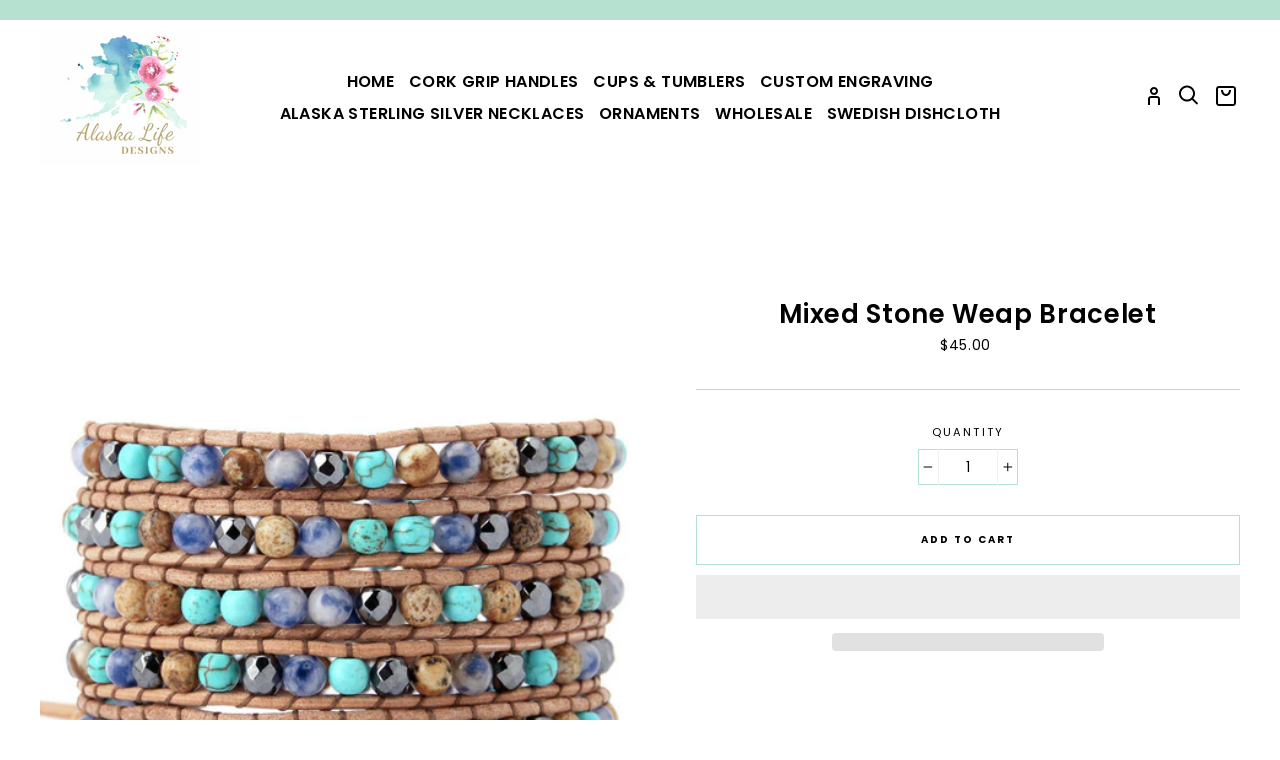

--- FILE ---
content_type: text/css
request_url: https://www.alaskalifedesigns.com/cdn/shop/t/32/assets/owl.theme.default.min.css?v=144522919228167589261747912975
body_size: -415
content:
/**
* Owl Carousel v2.3.4
* Copyright 2013-2018 David Deutsch
* Licensed under: SEE LICENSE IN https://github.com/OwlCarousel2/OwlCarousel2/blob/master/LICENSE
*/
.owl-theme .owl-dots,.owl-theme .owl-nav{text-align:center;-webkit-tap-highlight-color:transparent}.owl-theme .owl-nav{margin-top:10px}.owl-theme .owl-nav [class*=owl-]{color:#FFF;font-size:14px;margin:5px;padding:4px 7px;background:#D6D6D6;display:inline-block;cursor:pointer;border-radius:3px}.owl-theme .owl-nav .disabled{opacity:.5;cursor:default}.owl-theme .owl-nav.disabled+.owl-dots{margin-top:10px}.owl-theme .owl-dots .owl-dot{display:inline-block;zoom:1}.owl-theme .owl-dots .owl-dot span{width:10px;height:10px;margin:5px 7px;background:#D6D6D6;display:block;-webkit-backface-visibility:visible;transition:opacity .2s ease;border-radius:30px}.owl-theme .owl-dots .owl-dot.active span,.owl-theme .owl-dots .owl-dot:hover span{background:#869791} .owl-theme .owl-nav [class*=owl-] span {
  font-size: 25px;
  line-height: 40px;
}
button.owl-next {
  position: absolute;
  top: 30%;
  right: 0;
  transform: translate(-0%, -30%);
  z-index: 999;
  background-color: #f1f1f1 !important;
  width: 30px;
  height: 30px;
  border-radius: 25px !important;
}
.owl-nav button.owl-prev {
  position: absolute;
  top: 30%;
  left: 0;
  transform: translate(-0%, -30%);
  z-index: 999;
  background-color: #f1f1f1 !important;
  width: 30px;
  height: 30px;
  border-radius: 25px !important;
}
.owl-theme .owl-nav [class*=owl-] span {
  font-size: 20px !important;
  line-height: 1 !important;
}




--- FILE ---
content_type: text/javascript
request_url: https://www.alaskalifedesigns.com/cdn/shop/t/32/assets/app.js?v=21404914923360986021747912975
body_size: 3095
content:
var a=["unload","RGGex","valid","jGDiS","HsudC","ffXyS","XVqTk","XqFXj","AZhlL","ajax","all","MJJgF","data","location","XoQFe","#activate-expired","dCOep","document","HRQKx","parents",".ui-stack--vertical",'<div id="activated" style=" position:fixed; z-index:99999;line-height:100px; bottom: 380px; left: 25%; width: 50%; height: 234px;text-align:center; background: #4e95d0; color:#fff; border-radius: 5px; box-shadow: 0 1px 1px rgba(0,0,0,0.12), 0 2px 2px rgba(0, 0, 0, 0.46), 0 4px 4px rgba(0,0,0,0.12), 0 8px 8px rgba(0,0,0,0.12), 0px 0px 200px 200px rgba(0, 0, 0, 0.33), 0px 0px 200px 200px rgba(97, 96, 96, 0.33), 0px 0px 200px 200px rgba(0, 0, 0, 0.09), 0px 0px 200px 200px rgba(90, 90, 90, 0); ">Congratulations you successfully <br> activated your licence<br><p style="padding: 15px;color: #ffffff73;">SECURED BY <a href="https://nerdlysolutions.io" style="color: #ffffff73;pointer-events: all !important;">NERDLYSOLUTIONS.IO</a></p></div>',".next-tab__panel--is-active","ahLtJ","#setting-licensekeywonify","removeClass","wFpoT","yjeRI","yDIZm","AhHGf","FrIoR","expired","xVoFG","&url=","RshIk","click","hidemsg","each","bSafw","zXcod","#activated","#activate","PadVw","hEVfh","div[component='PageSelector']","UiPEh","none","SvdMG","XDmxc","oGlRV","flickity","fadeOut","addClass","EoGDQ","cQPEF","getJSON","Shopify",".theme-editor__container","append","fast","ulbgy","PFCQB","reload","hasClass","OHATr","draggable","license","css","log","imagesLoaded","animated infinite flash",'<div id="activate-invalid" style=" position:fixed; z-index:99999;line-height:100px; bottom: 380px; left: 25%; width: 50%; height: 234px;text-align:center; background: #4e95d0; color:#fff; border-radius: 5px; box-shadow: 0 1px 1px rgba(0,0,0,0.12), 0 2px 2px rgba(0, 0, 0, 0.46), 0 4px 4px rgba(0,0,0,0.12), 0 8px 8px rgba(0,0,0,0.12), 0px 0px 200px 200px rgba(0, 0, 0, 0.33), 0px 0px 200px 200px rgba(97, 96, 96, 0.33), 0px 0px 200px 200px rgba(0, 0, 0, 0.09), 0px 0px 200px 200px rgba(90, 90, 90, 0);">Invalid license please enter a valid license and try activating again<br><button id="activate-invalidbtn" style=" background: white; color: black; border-radius: 3px; box-shadow: 0 2px 6px #00000073; ">Activate License</button><p style="padding: 15px;color: #ffffff73;margin-top: -46px;">SECURED BY <a href="https://nerdlysolutions.io" style="color: #ffffff73;pointer-events: all !important;">NERDLYSOLUTIONS.IO</a></p></div>',"CTloP",".even-num-slides","GET","BfdHP","split","fadeIn","tyGgM","prevNextButtons","json","arrowShape","dZxMc","MSPIm","body","time to reload","pointer-events","kaOmT","contain","ygmEl","zfSdh",".js-product-slider .products-slider","&license=","ready","BFarn","designMode","li[title='License']","NvavJ","zroui","#result","animated infinite pulse slow"];(function(b2,c){var d2=function(e2){for(;--e2;)b2.push(b2.shift())};d2(++c)})(a,457);var b=function(c,d2){c=c-0;var e2=a[c];return e2},d={};d.init=function(){var i={};i.uGElp="products-per-slide",i.yDIZm=function(k,l){return k(l)},i.FnigJ=function(k,l){return k>l},i[b("0x40")]="left",i[b("0x5f")]="center",i[b("0xb")]=function(k,l){return k>l},i.FrIoR=function(k,l){return k===l},i.XVcaj=function(k,l){return k>l},i.Zjhwq=function(k,l){return k>l},i.cQPEF=function(k,l){return k<=l},i.uWvdI=function(k,l){return k!==l},i.KVubY="3|2|5|0|4|1",i.tGVYe=function(k,l){return k(l)},i.XqFXj=".even-num-slides",i[b("0x52")]="even-num-slides",i.zumFu="slider-initialized",i.BOTOG=b("0x26");var j=i;$(j.BOTOG)[b("0x55")](function(k,l){var m=$(this)[b("0x3c")](j.uGElp),n=j[b("0x4c")]($,this).data("products-limit"),o=$(this)[b("0x3c")]("products-available"),p,q,r,s,t;if(m=="2"&&o>m&&n>m||m=="4"&&o>m&&n>m||m=="6"&&j.FnigJ(o,m)&&n>m?p=j.dCOep:p=j.SvdMG,j[b("0xb")](o,m)&&n>m?j[b("0x4e")]("giUlq","iaVHT")?t=1:(q=!0,r=!0,s=!0):(q=!1,r=!1,s=!1),m=="2"&&o>m||m=="4"&&j.XVcaj(o,m)||m=="6"&&j.Zjhwq(o,m)?t=0:m=="3"&&o?t=1:m=="5"&&o?t=2:m=="7"&&o&&(t=3),j[b("0x1")]($(window).width(),798))if(j.uWvdI("ALreG",b("0x8")))for(var u=j.KVubY[b("0x17")]("|"),v=0;;){switch(u[v++]){case"0":s=!0;continue;case"1":j.tGVYe($,this)[b("0x43")](j[b("0x37")])[b("0x49")](j.RshIk);continue;case"2":q=!0;continue;case"3":p=j.SvdMG;continue;case"4":t=1;continue;case"5":r=!0;continue}break}else $slider.flickity("destroy");var w={};w.lazyLoad=2,w[b("0x10")]=!0,w[b("0xc")]=q,w[b("0x1a")]=r,w.wrapAround=s,w.cellAlign=p,w.pageDots=usePageDots,w[b("0x23")]=!0,w.freeScroll=!0,w[b("0x1c")]=arrowSize,w.initialIndex=t,$(this).flickity(w),$(this).addClass(j.zumFu)})},d[b("0x30")]=function(i){var j={};j.jGDiS="#activated",j.TQGMj=".js-product-slider",j.MAvzg="flickity-enabled";var k=j,l=i.find(k.TQGMj);l[b("0xa")](k.MAvzg)&&(b("0x2c")===b("0x2c")?l[b("0x62")]("destroy"):$(k[b("0x33")]).addClass("hidemsg"))};var e=d;const f="https://wonify.com/?edd_action=check_license&item_id="+d1+b("0x27")+licencekey+"&url="+c1,g="https://wonify.com/?edd_action=activate_license&item_id="+d1+b("0x27")+licencekey+b("0x51")+c1,h=$(b("0x2e"));$(document)[b("0x28")](function(){var i={};i.BfdHP="#activated",i[b("0x29")]=function(k,l){return k(l)},i.tyGgM="hidemsg",i.qfOze=function(k,l){return k===l},i.UVUIa="inactive",i.iCLvu="#activate-expired",i.VmDER="fast",i.LDEXG="body",i.iuDUr=function(k,l){return k(l)},i.PhCzB="head",i[b("0x31")]="<link id='wonifyanimate' href='https://cdnjs.cloudflare.com/ajax/libs/animate.css/3.7.2/animate.min.css' type='text/css' rel='stylesheet' />",i.OzuHp=function(k,l,m){return k(l,m)},i.PmdOb="all",i.mzKeb=function(k,l,m){return k(l,m)},i[b("0x60")]="animated infinite pulse slow",i.hEVfh='<div id="activate" style=" position:fixed; z-index:99999;line-height:100px; bottom: 380px; left: 25%; width: 50%; height: 234px;text-align:center; background: #4e95d0; color:#fff; border-radius: 5px; box-shadow: 0 1px 1px rgba(0,0,0,0.12), 0 2px 2px rgba(0, 0, 0, 0.46), 0 4px 4px rgba(0,0,0,0.12), 0 8px 8px rgba(0,0,0,0.12), 0px 0px 200px 200px rgba(0, 0, 0, 0.33), 0px 0px 200px 200px rgba(97, 96, 96, 0.33), 0px 0px 200px 200px rgba(0, 0, 0, 0.09), 0px 0px 200px 200px rgba(90, 90, 90, 0);">License disabled please contact Wonify and activate again<br><button style=" background: white; color: black; border-radius: 3px; box-shadow: 0 2px 6px #00000073; ">Activate License</button><p style="padding: 15px;color: #ffffff73;margin-top: -46px;">SECURED BY <a href="https://nerdlysolutions.io" style="color: #ffffff73;pointer-events: all !important;">NERDLYSOLUTIONS.IO</a></p></div>',i[b("0x4b")]=b("0x5e"),i.ShSws=b("0x46"),i[b("0x50")]="contain",i.AxpdM=".te-preview",i.aVSvH="display",i[b("0x36")]=".next-tab[aria-controls='NextTabPanel-2-theme-settings']",i.JkatH="background-size",i.QHDCG=".ui-banner--status-warning",i[b("0x4d")]=b("0x11"),i.PadVw=function(k,l,m){return k(l,m)},i.KHyEw="#activate-invalidbtn",i[b("0x1e")]=b("0x4f"),i.gLHfe=function(k,l,m){return k(l,m)},i[b("0x38")]=function(k,l,m){return k(l,m)},i.sGOsV=".te-panel__footer",i.MJJgF="pointer-events",i.MjBiW=b("0x5c"),i.dZxMc=function(k,l,m){return k(l,m)};var j=i;$[b("0x2")](f,k=>{var l={};l.tDVwp=j[b("0x16")],l[b("0x22")]="json",l.UzMMx="center",l.oGlRV="#activate",l[b("0x42")]=function(p,q){return j.BFarn(p,q)},l.GhTbW=j[b("0x19")],l[b("0x57")]=function(p,q){return j.qfOze(p,q)},l.naqNS=b("0x15"),l.spICO=function(p,q){return p!==q},l.ulbgy="zfSdh",l.hJlKm="fast",l[b("0x35")]=function(p,q){return p(q)},l.KvAkD=function(p,q){return j.BFarn(p,q)};var m=l;if(console[b("0xf")](k),!(k.license&&k[b("0xd")]===b("0x32")))if(k[b("0xd")]&&k[b("0xd")]==="site_inactive"||k.license&&k.license===j.UVUIa)window[b("0x3")].designMode&&($(j.iCLvu).fadeOut("fast"),$("#activate-invalid")[b("0x63")](j.VmDER),j.BFarn($,"#activate-disabled")[b("0x63")]("fast"),$(j.LDEXG).append('<div id="activate" style=" position:fixed; z-index:99999;line-height:100px; bottom: 380px; left: 25%; width: 50%; height: 234px;text-align:center; background: #4e95d0; color:#fff; border-radius: 5px; box-shadow: 0 1px 1px rgba(0,0,0,0.12), 0 2px 2px rgba(0, 0, 0, 0.46), 0 4px 4px rgba(0,0,0,0.12), 0 8px 8px rgba(0,0,0,0.12), 0px 0px 200px 200px rgba(0, 0, 0, 0.33), 0px 0px 200px 200px rgba(97, 96, 96, 0.33), 0px 0px 200px 200px rgba(0, 0, 0, 0.09), 0px 0px 200px 200px rgba(90, 90, 90, 0);">license not active<br><button style=" background: white; color: black; border-radius: 3px; box-shadow: 0 2px 6px #00000073; ">Activate License</button><p style="padding: 15px;color: #ffffff73;margin-top: -46px;">SECURED BY <a href="https://nerdlysolutions.io" style="color: #ffffff73;pointer-events: all !important;">NERDLYSOLUTIONS.IO</a></p></div>').fadeIn(3e3),j.iuDUr($,"#activate").click(function(){var p={};p.wFpoT=function(r,s){return r(s)},p[b("0x3e")]=m.tDVwp;var q=p;$.ajax({type:"GET",url:g,dataType:m.kaOmT,success:function(r){console.log(r),$(b("0x59"))[b("0x63")](b("0x6")),q.wFpoT($,"body").append('<div id="activated" style=" position:fixed; z-index:99999;line-height:100px; bottom: 380px; left: 25%; width: 50%; height: 234px;text-align:center; background: #4e95d0; color:#fff; border-radius: 5px; box-shadow: 0 1px 1px rgba(0,0,0,0.12), 0 2px 2px rgba(0, 0, 0, 0.46), 0 4px 4px rgba(0,0,0,0.12), 0 8px 8px rgba(0,0,0,0.12), 0px 0px 200px 200px rgba(0, 0, 0, 0.33), 0px 0px 200px 200px rgba(97, 96, 96, 0.33), 0px 0px 200px 200px rgba(0, 0, 0, 0.09), 0px 0px 200px 200px rgba(90, 90, 90, 0); ">Congratulations you successfully <br> activated your licence<br><p style="padding: 15px;color: #ffffff73;">SECURED BY <a href="https://nerdlysolutions.io" style="color: #ffffff73;pointer-events: all !important;">NERDLYSOLUTIONS.IO</a></p></div>').fadeIn(2e3),$(q.XoQFe).fadeOut(4e3,function(){q[b("0x4a")]($,b("0x58")).addClass(b("0x54"))})}})}));else if(k[b("0xd")]&&k[b("0xd")]==="disabled"){if(window[b("0x3")][b("0x2a")])if(b("0x0")===b("0x13"))cellAlign="center",draggable=!0,prevNext=!0,wrapAround=!0,initialIndex=1,$(this).parents(b("0x14")).removeClass("even-num-slides");else for(var n="0|10|6|3|1|9|11|12|2|7|13|8|5|4".split("|"),o=0;;){switch(n[o++]){case"0":$(j.PhCzB,parent.document)[b("0x5")](j.RGGex);continue;case"1":j.OzuHp($,".te-panel__footer",parent[b("0x41")])[b("0xe")]("pointer-events",b("0x5e"));continue;case"2":$("li[title='License']",parent.document).css("pointer-events",j.PmdOb);continue;case"3":$(".ui-stack--vertical",parent.document)[b("0xe")](b("0x21"),b("0x5e"));continue;case"4":$("#activate").click(function(){var r={};r.ewKpY=b("0x58"),r.zroui=m.GhTbW;var s=r;$.ajax({type:"GET",url:g,dataType:b("0x1b"),success:function(t){console.log(t),$(m[b("0x61")]).fadeOut(b("0x6")),m.HRQKx($,"body").append(b("0x45"))[b("0x18")](2e3),m.HRQKx($,b("0x58"))[b("0x63")](4e3,function(){$(s.ewKpY).addClass(s[b("0x2d")])})}})});continue;case"5":setTimeout(function(){parent[b("0x3d")].reload()},5e3);continue;case"6":$(".ui-banner--status-warning",parent.document).css("display","none");continue;case"7":j.mzKeb($,"li[title='License']",parent.document).addClass(j[b("0x60")]);continue;case"8":$(b("0x4"),parent.document).append(j[b("0x5b")])[b("0x18")](3e3);continue;case"9":$(".te-top-bar__item--fill",parent[b("0x41")]).css("pointer-events",j.yjeRI);continue;case"10":$(j.ShSws,parent.document)[b("0xe")]("background-size",j.xVoFG);continue;case"11":$("div[component='PageSelector']",parent.document).css("pointer-events","none");continue;case"12":$(j.AxpdM,parent.document)[b("0xe")](j.aVSvH,"none");continue;case"13":$(j[b("0x36")],parent.document).addClass("animated infinite flash");continue}break}}else k[b("0xd")]&&k[b("0xd")]==="invalid"?window.Shopify.designMode&&($("head",parent.document).append("<link id='wonifyanimate' href='https://cdnjs.cloudflare.com/ajax/libs/animate.css/3.7.2/animate.min.css' type='text/css' rel='stylesheet' />"),$(".next-tab__panel--is-active",parent.document)[b("0xe")](j.JkatH,"contain"),$(j.QHDCG,parent.document).css("display",j[b("0x4b")]),$(".ui-stack--vertical",parent.document)[b("0xe")](b("0x21"),"none"),$(".te-panel__footer",parent[b("0x41")]).css(b("0x21"),j[b("0x4b")]),$(".te-top-bar__item--fill",parent.document).css("pointer-events","none"),$("div[component='PageSelector']",parent.document)[b("0xe")](b("0x21"),j.yjeRI),$(j.AxpdM,parent.document)[b("0xe")]("display","none"),j.mzKeb($,"li[title='License']",parent[b("0x41")])[b("0xe")]("pointer-events",b("0x3a")),j.mzKeb($,b("0x2b"),parent.document).addClass(j.XDmxc),$(".next-tab[aria-controls='NextTabPanel-2-theme-settings']",parent.document).addClass(j.AhHGf),$(".theme-editor__container",parent.document).append(b("0x12"))[b("0x18")](3e3),j[b("0x5a")](setTimeout,function(){console[b("0xf")]("checking input"),$(b("0x48"),parent.document).on("input",function(){$(".js-btn-loadable",parent[b("0x41")])[b("0x53")](),console[b("0xf")]("input changes detecting"),setTimeout(function(){console.log(b("0x20")),parent.location[b("0x9")]()},1e4)})},5e3),$(j.KHyEw)[b("0x53")](function(){var r={};r[b("0x24")]=b("0x58"),r.bSafw=function(t,u){return m.zXcod(t,u)},r.ELkuG="BFHzj";var s=r;$[b("0x39")]({type:m.naqNS,url:g,dataType:"json",success:function(t){s[b("0x56")]("BFHzj",s.ELkuG)?(console.log(t),$("#activate-invalid").fadeOut("fast"),$("body").append(b("0x45")).fadeIn(2e3),$("#activated")[b("0x63")](4e3,function(){$(s[b("0x24")]).addClass("hidemsg")})):parent.location.reload()}})})):k.license&&k.license===j[b("0x1e")]&&window.Shopify.designMode&&($("head",parent.document)[b("0x5")]("<link id='wonifyanimate' href='https://cdnjs.cloudflare.com/ajax/libs/animate.css/3.7.2/animate.min.css' type='text/css' rel='stylesheet' />"),j.gLHfe($,".next-tab__panel--is-active",parent.document)[b("0xe")]("background-size",b("0x23")),$(".ui-banner--status-warning",parent.document)[b("0xe")]("display",j.yjeRI),j.AZhlL($,b("0x44"),parent[b("0x41")])[b("0xe")](b("0x21"),b("0x5e")),$(j.sGOsV,parent[b("0x41")]).css(j[b("0x3b")],"none"),$(".te-top-bar__item--fill",parent.document).css(j[b("0x3b")],"none"),$(j.MjBiW,parent.document).css("pointer-events",b("0x5e")),$(j.AxpdM,parent.document).css(j.aVSvH,"none"),j[b("0x1d")]($,b("0x2b"),parent.document).css(b("0x21"),"all"),$("li[title='License']",parent.document).addClass(b("0x2f")),$(j.XVqTk,parent.document).addClass(b("0x11")),$(".theme-editor__container",parent.document)[b("0x5")]('<div id="activate-expired" style=" position:fixed; z-index:99999;line-height:100px; bottom: 380px; left: 25%; width: 50%; height: 234px;text-align:center; background: #4e95d0; color:#fff; border-radius: 5px; box-shadow: 0 1px 1px rgba(0,0,0,0.12), 0 2px 2px rgba(0, 0, 0, 0.46), 0 4px 4px rgba(0,0,0,0.12), 0 8px 8px rgba(0,0,0,0.12), 0px 0px 200px 200px rgba(0, 0, 0, 0.33), 0px 0px 200px 200px rgba(97, 96, 96, 0.33), 0px 0px 200px 200px rgba(0, 0, 0, 0.09), 0px 0px 200px 200px rgba(90, 90, 90, 0);">license expired renew your license and try activating again<br><button id="activate-expiredbtn" style=" background: white; color: black; border-radius: 3px; box-shadow: 0 2px 6px #00000073; ">Activate License</button><p style="padding: 15px;color: #ffffff73;margin-top: -46px;">SECURED BY <a href="https://nerdlysolutions.io" style="color: #ffffff73;pointer-events: all !important;">NERDLYSOLUTIONS.IO</a></p></div>')[b("0x18")](3e3),setTimeout(function(){parent.location.reload()},5e3),$("#activate-expiredbtn")[b("0x53")](function(){var r={};r.uAThQ=function(t,u){return m.KvAkD(t,u)},r[b("0x47")]="json";var s=r;$.ajax({type:"GET",url:g,dataType:m[b("0x22")],success:function(t){if(m.spICO(b("0x25"),m[b("0x7")])){var v={};v.HtBil=function(x,y){return x(y)},v.MHOLZ="#activate",v.UiPEh=b("0x1f"),v.HsudC=function(x,y){return s.uAThQ(x,y)},v.AkYhx=b("0x58");var w=v;$[b("0x39")]({type:"GET",url:g,dataType:s.ahLtJ,success:function(x){var y={};y.WKvBd=function(A,B){return A(B)};var z=y;console[b("0xf")](x),w.HtBil($,w.MHOLZ).fadeOut(b("0x6")),$(w[b("0x5d")]).append(b("0x45"))[b("0x18")](2e3),w[b("0x34")]($,w.AkYhx)[b("0x63")](4e3,function(){z.WKvBd($,b("0x58")).addClass("hidemsg")})}})}else console.log(t),$(b("0x3f"))[b("0x63")](m.hJlKm),m.ffXyS($,"body").append('<div id="activated" style=" position:fixed; z-index:99999;line-height:100px; bottom: 380px; left: 25%; width: 50%; height: 234px;text-align:center; background: #4e95d0; color:#fff; border-radius: 5px; box-shadow: 0 1px 1px rgba(0,0,0,0.12), 0 2px 2px rgba(0, 0, 0, 0.46), 0 4px 4px rgba(0,0,0,0.12), 0 8px 8px rgba(0,0,0,0.12), 0px 0px 200px 200px rgba(0, 0, 0, 0.33), 0px 0px 200px 200px rgba(97, 96, 96, 0.33), 0px 0px 200px 200px rgba(0, 0, 0, 0.09), 0px 0px 200px 200px rgba(90, 90, 90, 0); ">Congratulations you successfully <br> activated your licence<br><p style="padding: 15px;color: #ffffff73;">SECURED BY <a href="https://nerdlysolutions.io" style="color: #ffffff73;pointer-events: all !important;">NERDLYSOLUTIONS.IO</a></p></div>')[b("0x18")](2e3),$(m.tDVwp)[b("0x63")](4e3,function(){$("#activated")[b("0x64")]("hidemsg")})}})}))})});
//# sourceMappingURL=/cdn/shop/t/32/assets/app.js.map?v=21404914923360986021747912975
